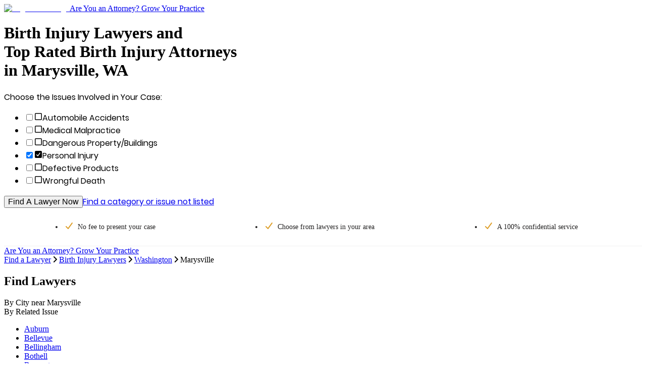

--- FILE ---
content_type: application/javascript; charset=UTF-8
request_url: https://www.legalmatch.com/directory-pages/_next/static/chunks/63fcc10d2f67169b.js
body_size: 19509
content:
(globalThis.TURBOPACK||(globalThis.TURBOPACK=[])).push(["object"==typeof document?document.currentScript:void 0,33525,(c,a,t)=>{"use strict";Object.defineProperty(t,"__esModule",{value:!0}),Object.defineProperty(t,"warnOnce",{enumerable:!0,get:function(){return e}});let e=c=>{}},69781,c=>{c.v([{name:"Abuse (Child, Domestic, Sexual)",dataAi:"115",dataValue:"122",dataType:"Sup_Cat"},{name:"Agencies & Administration",dataAi:"115",dataValue:"101",dataType:"Sup_Cat"},{name:"Automobile (DUI, Crimes, Speeding)",dataAi:"115",dataValue:"45",dataType:"Sup_Cat"},{name:"Automobiles (Accidents, Insurance)",dataAi:"115",dataValue:"82",dataType:"Sup_Cat"},{name:"Banking (Business, Consumer, Mortgage)",dataAi:"115",dataValue:"57",dataType:"Sup_Cat"},{name:"Bankruptcy (Business, Consumer)",dataAi:"115",dataValue:"58",dataType:"Sup_Cat"},{name:"Bars & Restaurants",dataAi:"115",dataValue:"37",dataType:"Sup_Cat"},{name:"Business Formation & Dissolution",dataAi:"115",dataValue:"103",dataType:"Sup_Cat"},{name:"Children (Adoption, Custody, Support)",dataAi:"115",dataValue:"53",dataType:"Sup_Cat"},{name:"Class Actions (Bad Drugs, Products)",dataAi:"115",dataValue:"121",dataType:"Sup_Cat"},{name:"Commercial Law and Contracts",dataAi:"115",dataValue:"38",dataType:"Sup_Cat"},{name:"Commercial Real Estate",dataAi:"115",dataValue:"87",dataType:"Sup_Cat"},{name:"Constitutional Law",dataAi:"115",dataValue:"65",dataType:"Sup_Cat"},{name:"Construction (Disputes, Liens)",dataAi:"115",dataValue:"88",dataType:"Sup_Cat"},{name:"Credit (Collections, Rights)",dataAi:"115",dataValue:"59",dataType:"Sup_Cat"},{name:"Criminal Defense (General/Other)",dataAi:"115",dataValue:"46",dataType:"Sup_Cat"},{name:"Discrimination/Harassment (Age, Sex)",dataAi:"115",dataValue:"75",dataType:"Sup_Cat"},{name:"Divorce",dataAi:"115",dataValue:"55",dataType:"Sup_Cat"},{name:"Eminent Domain or Condemnation",dataAi:"115",dataValue:"92",dataType:"Sup_Cat"},{name:"Employment Contracts",dataAi:"115",dataValue:"76",dataType:"Sup_Cat"},{name:"Entertainment & Media",dataAi:"115",dataValue:"42",dataType:"Sup_Cat"},{name:"Environmental Law/Zoning Regulation",dataAi:"115",dataValue:"89",dataType:"Sup_Cat"},{name:"Family Law (General/Other)",dataAi:"115",dataValue:"54",dataType:"Sup_Cat"},{name:"Faulty/Defective Products/Services (Auto, Drug)",dataAi:"115",dataValue:"85",dataType:"Sup_Cat"},{name:"Financing & Taxes",dataAi:"115",dataValue:"91",dataType:"Sup_Cat"},{name:"Government (General/Other)",dataAi:"115",dataValue:"67",dataType:"Sup_Cat"},{name:"Health Care & Insurance",dataAi:"115",dataValue:"69",dataType:"Sup_Cat"},{name:"House or Condominium",dataAi:"115",dataValue:"93",dataType:"Sup_Cat"},{name:"Husband & Wife",dataAi:"115",dataValue:"55",dataType:"Sup_Cat"},{name:"Injuries (Personal, Workers Comp)",dataAi:"115",dataValue:"77",dataType:"Sup_Cat"},{name:"Injury Accidents (Auto, Wrongful Death)",dataAi:"115",dataValue:"70",dataType:"Sup_Cat"},{name:"Insurance (Auto, Health, Life, Property)",dataAi:"115",dataValue:"41",dataType:"Sup_Cat"},{name:"Intentional Injuries (Assault, Bites)",dataAi:"115",dataValue:"71",dataType:"Sup_Cat"},{name:"Investments (Annuities, Securities, IPOs)",dataAi:"115",dataValue:"61",dataType:"Sup_Cat"},{name:"Juveniles",dataAi:"115",dataValue:"47",dataType:"Sup_Cat"},{name:"Landlord/Tenant",dataAi:"115",dataValue:"94",dataType:"Sup_Cat"},{name:"Malpractice (Medical, Professional)",dataAi:"115",dataValue:"86",dataType:"Sup_Cat"},{name:"Parents (Elder Law/Care, Medicare, SSI)",dataAi:"115",dataValue:"56",dataType:"Sup_Cat"},{name:"Patents, Copyrights, Trademarks, etc.",dataAi:"115",dataValue:"74",dataType:"Sup_Cat"},{name:"Pay and Benefits",dataAi:"115",dataValue:"78",dataType:"Sup_Cat"},{name:"Personal Crimes",dataAi:"115",dataValue:"48",dataType:"Sup_Cat"},{name:"Police, Prosecutors and Government",dataAi:"115",dataValue:"49",dataType:"Sup_Cat"},{name:"Probate & Contested Wills",dataAi:"115",dataValue:"163",dataType:"Sup_Cat"},{name:"Property Crimes",dataAi:"115",dataValue:"50",dataType:"Sup_Cat"},{name:"Real Estate/Property (General/Other)",dataAi:"115",dataValue:"92",dataType:"Sup_Cat"},{name:"Social Security",dataAi:"115",dataValue:"183",dataType:"Sup_Cat"},{name:"Taxes",dataAi:"115",dataValue:"68",dataType:"Sup_Cat"},{name:"Transportation (Air, Rail, Sea, Truck)",dataAi:"115",dataValue:"83",dataType:"Sup_Cat"},{name:"Unfair Competition",dataAi:"115",dataValue:"44",dataType:"Sup_Cat"},{name:"Unions",dataAi:"115",dataValue:"79",dataType:"Sup_Cat"},{name:"Visas, Citizenship, Deportation, etc.",dataAi:"115",dataValue:"73",dataType:"Sup_Cat"},{name:"White Collar Crime",dataAi:"115",dataValue:"51",dataType:"Sup_Cat"},{name:"Workers' Compensation",dataAi:"115",dataValue:"78",dataType:"Sup_Cat"},{name:"Wrongful Termination",dataAi:"115",dataValue:"80",dataType:"Sup_Cat"}])},59827,c=>{"use strict";var a=c.i(43476);c.s(["default",0,()=>(0,a.jsx)(a.Fragment,{children:(0,a.jsx)("div",{className:"flex flex-wrap justify-center",children:(0,a.jsxs)("div",{className:"w-full text-center px-4 py-8",children:[(0,a.jsx)("h1",{className:"text-lg md:text-lg font-bold text-gray-800 mb-4",children:"Something's not right. We're working on it!"}),(0,a.jsx)("div",{className:"mb-6",children:(0,a.jsx)("a",{className:"inline-block bg-[#02397b] hover:bg-[#02397b] text-white font-semibold px-8 py-3 rounded transition-colors",href:"/link.php?ar=/find-lawyers.html&ai=0",children:"I Need A Lawyer Now"})}),(0,a.jsx)("a",{className:"inline-block text-[#337ab7] hover:text-[#23527c] hover:underline font-medium mb-8 transition-colors",href:"/",children:"Back to Home page"}),(0,a.jsx)("p",{className:"text-base text-gray-700 mb-6 mt-8",children:"Learn more about your legal issue. Choose your legal category:"}),(0,a.jsx)("div",{className:"max-w-3xl mx-auto",children:(0,a.jsxs)("div",{className:"grid grid-cols-1 md:grid-cols-2 gap-x-12 gap-y-4 mb-8",children:[(0,a.jsx)("div",{className:"text-left",children:(0,a.jsxs)("ul",{className:"space-y-3",children:[(0,a.jsx)("li",{children:(0,a.jsxs)("a",{className:"flex items-center text-[#337ab7] hover:text-[#23527c] hover:underline transition-colors",href:"/link.php?ar=/home/start.do&supCatIds[]=287&ai=0","data-lm-track-category":"404-Sup_Cat-287","data-value":"287","data-ai":"0","data-aut":"ci_add-category-list",children:[(0,a.jsx)("span",{className:"mr-2 text-gray-400",children:"👥"}),"Family"]})}),(0,a.jsx)("li",{children:(0,a.jsxs)("a",{className:"flex items-center text-[#337ab7] hover:text-[#23527c] hover:underline transition-colors",href:"/link.php?ar=/home/start.do&supCatIds[]=293&ai=0","data-lm-track-category":"404-Sup_Cat-293","data-value":"293","data-ai":"0","data-aut":"ci_add-category-list",children:[(0,a.jsx)("span",{className:"mr-2 text-gray-400",children:"💼"}),"Employment"]})}),(0,a.jsx)("li",{children:(0,a.jsxs)("a",{className:"flex items-center text-[#337ab7] hover:text-[#23527c] hover:underline transition-colors",href:"/link.php?ar=/home/start.do&supCatIds[]=286&ai=0","data-lm-track-category":"404-Sup_Cat-286","data-value":"286","data-ai":"0","data-aut":"ci_add-category-list",children:[(0,a.jsx)("span",{className:"mr-2 text-gray-400",children:"⚖️"}),"Criminal Defense"]})}),(0,a.jsx)("li",{children:(0,a.jsxs)("a",{className:"flex items-center text-[#337ab7] hover:text-[#23527c] hover:underline transition-colors",href:"/link.php?ar=/home/start.do&supCatIds[]=295&ai=0","data-lm-track-category":"404-Sup_Cat-295","data-value":"295","data-ai":"0","data-aut":"ci_add-category-list",children:[(0,a.jsx)("span",{className:"mr-2 text-gray-400",children:"🏠"}),"Real Estate"]})}),(0,a.jsx)("li",{children:(0,a.jsxs)("a",{className:"flex items-center text-[#337ab7] hover:text-[#23527c] hover:underline transition-colors",href:"/link.php?ar=/home/start.do&supCatIds[]=285&ai=0","data-lm-track-category":"404-Sup_Cat-285","data-value":"285","data-ai":"0","data-aut":"ci_add-category-list",children:[(0,a.jsx)("span",{className:"mr-2 text-gray-400",children:"🏢"}),"Business"]})}),(0,a.jsx)("li",{children:(0,a.jsxs)("a",{className:"flex items-center text-[#337ab7] hover:text-[#23527c] hover:underline transition-colors",href:"/link.php?ar=/home/start.do&supCatIds[]=290&ai=0","data-lm-track-category":"404-Sup_Cat-290","data-value":"290","data-ai":"0","data-aut":"ci_add-category-list",children:[(0,a.jsx)("span",{className:"mr-2 text-gray-400",children:"🌍"}),"Immigration"]})})]})}),(0,a.jsx)("div",{className:"text-left",children:(0,a.jsxs)("ul",{className:"space-y-3",children:[(0,a.jsx)("li",{children:(0,a.jsxs)("a",{className:"flex items-center text-[#337ab7] hover:text-[#23527c] hover:underline transition-colors",href:"/link.php?ar=/home/start.do&supCatIds[]=291&ai=0","data-lm-track-category":"404-Sup_Cat-291","data-value":"291","data-ai":"0","data-aut":"ci_add-category-list",children:[(0,a.jsx)("span",{className:"mr-2 text-gray-400",children:"🤕"}),"Personal Injury"]})}),(0,a.jsx)("li",{children:(0,a.jsxs)("a",{className:"flex items-center text-[#337ab7] hover:text-[#23527c] hover:underline transition-colors",href:"/link.php?ar=/home/start.do&supCatIds[]=64&ai=0","data-lm-track-category":"404-Sup_Cat-64","data-value":"64","data-ai":"0","data-aut":"ci_add-category-list",children:[(0,a.jsx)("span",{className:"mr-2 text-gray-400",children:"📄"}),"Wills, Trusts & Estates"]})}),(0,a.jsx)("li",{children:(0,a.jsxs)("a",{className:"flex items-center text-[#337ab7] hover:text-[#23527c] hover:underline transition-colors",href:"/link.php?ar=/home/start.do&supCatIds[]=288&ai=0","data-lm-track-category":"404-Sup_Cat-288","data-value":"288","data-ai":"0","data-aut":"ci_add-category-list",children:[(0,a.jsx)("span",{className:"mr-2 text-gray-400",children:"💰"}),"Bankruptcy & Finances"]})}),(0,a.jsx)("li",{children:(0,a.jsxs)("a",{className:"flex items-center text-[#337ab7] hover:text-[#23527c] hover:underline transition-colors",href:"/link.php?ar=/home/start.do&supCatIds[]=289&ai=0","data-lm-track-category":"404-Sup_Cat-289","data-value":"289","data-ai":"0","data-aut":"ci_add-category-list",children:[(0,a.jsx)("span",{className:"mr-2 text-gray-400",children:"🏛️"}),"Government"]})}),(0,a.jsx)("li",{children:(0,a.jsxs)("a",{className:"flex items-center text-[#337ab7] hover:text-[#23527c] hover:underline transition-colors",href:"/link.php?ar=/home/start.do&supCatIds[]=294&ai=0","data-lm-track-category":"404-Sup_Cat-294","data-value":"294","data-ai":"0","data-aut":"ci_add-category-list",children:[(0,a.jsx)("span",{className:"mr-2 text-gray-400",children:"🛒"}),"Products & Services"]})}),(0,a.jsx)("li",{children:(0,a.jsxs)("a",{className:"flex items-center text-[#337ab7] hover:text-[#23527c] hover:underline transition-colors",href:"/link.php?ar=/home/start.do&supCatIds[]=292&ai=0","data-lm-track-category":"404-Sup_Cat-292","data-value":"292","data-ai":"0","data-aut":"ci_add-category-list",children:[(0,a.jsx)("span",{className:"mr-2 text-gray-400",children:"💡"}),"Intellectual Property"]})})]})})]})}),(0,a.jsx)("div",{className:"max-w-2xl mx-auto mt-8",children:(0,a.jsxs)("form",{className:"flex gap-0",method:"get",action:"/search.html",children:[(0,a.jsx)("input",{className:"flex-1 px-4 py-3 border border-gray-300 rounded-l focus:outline-none focus:ring-2 focus:ring-blue-500 focus:border-transparent",autoComplete:"on",name:"q",type:"text",placeholder:"Research your legal issue or search the law library"}),(0,a.jsx)("button",{className:"bg-blue-600 hover:bg-blue-700 text-white font-semibold px-8 py-3 rounded-r transition-colors",type:"submit",children:"GO"})]})})]})})})])},65700,c=>{"use strict";var a=c.i(43476),t=c.i(932);function e(c){let e,l,s,r,n=(0,t.c)(9),{breadcrumbs:d}=c;if(!d||0===d.length)return null;if(n[0]!==d){let c,a={"@context":"https://schema.org","@type":"BreadcrumbList",itemListElement:d.map(i)};l="application/ld+json",n[3]===Symbol.for("react.memo_cache_sentinel")?(c=/</g,n[3]=c):c=n[3],e=JSON.stringify(a).replace(c,"\\u003c"),n[0]=d,n[1]=e,n[2]=l}else e=n[1],l=n[2];return n[4]!==e?(s={__html:e},n[4]=e,n[5]=s):s=n[5],n[6]!==l||n[7]!==s?(r=(0,a.jsx)("script",{type:l,dangerouslySetInnerHTML:s}),n[6]=l,n[7]=s,n[8]=r):r=n[8],r}function i(c,a){return{"@type":"ListItem",position:a+1,item:{"@id":c.link,name:c.name}}}c.s(["default",()=>e])},1082,c=>{c.v("/directory-pages/_next/static/media/category-pages-add-listing-bg.de664fb9.png")},32897,c=>{c.v(JSON.parse('[{"id":287,"title":"Family","subtitle":"Lawyers","description":"Child Custody, Adoptions, Divorce, Child Support","icon":"family.svg","svgContent":"<path fill=\\"#042463\\" d=\\"M48.984,13.667c-0.322-1.769-1.131-3.414-2.338-4.759c-0.002-0.002-0.004-0.004-0.006-0.007 c-0.617-0.698-1.643-1.657-3.012-2.266l-0.031-0.014c-1.322-0.634-2.738-0.955-4.215-0.955c-2.182,0-4.244,0.704-5.969,2.036 c0,0.002-0.009,0.008-0.012,0.01c-1.479,1.156-2.457,2.808-2.578,3.018l0,0c-0.004,0.011-0.01,0.02-0.016,0.028 c-0.777,1.425-1.188,3.038-1.188,4.669c0,0.338,0.018,0.681,0.054,1.019c0.032,0.314,0.222,0.593,0.501,0.74 c0.18,0.092,0.363,0.17,0.555,0.23c0.76,2.328,2.42,4.189,4.531,5.236c-0.904,0.463-1.718,1.073-2.421,1.82 c-0.356,0.381-0.339,0.979,0.041,1.336c0.38,0.357,0.979,0.34,1.337-0.041c0.336-0.359,0.707-0.679,1.104-0.955 c0.571,1.621,2.047,2.809,3.724,2.809h0.143c1.679,0,3.151-1.273,3.688-2.994c1.996,1.25,3.272,3.479,3.272,5.863v9.813 l-8.594,5.575c-0.438,0.285-0.563,0.869-0.279,1.31c0.182,0.276,0.484,0.429,0.795,0.429c0.176,0,0.354-0.05,0.514-0.151 l9.023-5.854c0.269-0.175,0.431-0.474,0.431-0.792V30.49c0-3.348-1.868-6.346-4.82-7.843c2.796-1.395,4.773-4.212,4.966-7.491 c0.269-0.242,0.5-0.525,0.685-0.846C48.984,14.117,49.023,13.888,48.984,13.667z M39.189,25.73h-0.14 c-1.132,0-2.086-1.096-2.086-2.393c0-0.017,0-0.033-0.001-0.049c0.732,0.192,1.498,0.295,2.283,0.295 c0.672,0,1.328-0.076,1.958-0.217C41.131,24.644,40.221,25.73,39.189,25.73z M39.246,21.693c-2.85,0-5.374-1.697-6.48-4.24 c1.311-0.371,2.314-1.484,2.525-2.855c0.564,0.072,1.136,0.108,1.709,0.108c1.921,0,3.773-0.403,5.432-1.174 c0.428,1.468,1.785,2.543,3.389,2.543c0.117,0,0.234-0.006,0.349-0.017C45.503,19.267,42.643,21.693,39.246,21.693z M45.818,14.185 c-0.901,0-1.639-0.734-1.639-1.638v-0.526c0-0.344-0.188-0.66-0.486-0.826c-0.301-0.167-0.67-0.156-0.961,0.024 c-1.662,1.045-3.644,1.596-5.732,1.596c-0.816,0-1.628-0.086-2.411-0.256c-0.28-0.061-0.571,0.008-0.794,0.188 c-0.223,0.181-0.354,0.451-0.354,0.736v0.573c0,0.903-0.733,1.639-1.637,1.639c-0.063,0-0.123-0.003-0.184-0.01 c-0.016-0.002-0.028-0.004-0.043-0.006c-0.021-0.002-0.042-0.006-0.063-0.01c-0.002-0.08-0.004-0.162-0.004-0.242 c0-1.311,0.329-2.608,0.952-3.754c0.002-0.004,0.004-0.01,0.006-0.012c0.009-0.016,0.862-1.495,2.095-2.459 c0.004-0.002,0.008-0.004,0.008-0.004c1.389-1.074,3.051-1.644,4.812-1.644c1.19,0,2.332,0.259,3.397,0.771 c0.018,0.009,0.045,0.021,0.08,0.037c1.051,0.466,1.857,1.222,2.354,1.777c0.006,0.007,0.012,0.013,0.018,0.02 c0.892,0.989,1.515,2.182,1.813,3.467C46.736,13.977,46.291,14.185,45.818,14.185z M31.198,38.361 c2.143-1.262,3.582-3.59,3.582-6.249c0-1.196-0.291-2.325-0.808-3.322c-0.019-0.042-0.039-0.081-0.063-0.118 c-1.228-2.262-3.623-3.803-6.373-3.803s-5.146,1.541-6.372,3.805c-0.023,0.037-0.045,0.074-0.063,0.116 c-0.517,0.995-0.809,2.126-0.809,3.322c0,2.659,1.439,4.985,3.58,6.248c-2.648,1.368-4.327,4.088-4.327,7.097v3.446 c0,0.323,0.164,0.624,0.437,0.799l7.047,4.483c0.154,0.1,0.33,0.147,0.507,0.147c0.176,0,0.353-0.049,0.505-0.146l7.063-4.463 c0.275-0.175,0.442-0.479,0.44-0.806l-0.017-3.468C35.514,42.436,33.838,39.727,31.198,38.361z M27.537,26.759 c1.645,0,3.119,0.744,4.104,1.915c-1.274,0.365-2.672,0.556-4.104,0.556c-1.431,0-2.829-0.19-4.102-0.556 C24.419,27.503,25.893,26.759,27.537,26.759z M22.185,32.112c0-0.613,0.104-1.204,0.294-1.753c1.56,0.5,3.29,0.761,5.059,0.761 c1.769,0,3.5-0.261,5.06-0.761c0.19,0.549,0.295,1.14,0.295,1.753c0,2.952-2.402,5.354-5.354,5.354S22.185,35.064,22.185,32.112z M29.215,39.16c-0.117,0.895-0.9,1.498-1.611,1.498h-0.115c-0.752,0-1.585-0.635-1.694-1.516c0.56,0.14,1.144,0.213,1.744,0.213 C28.115,39.355,28.676,39.287,29.215,39.16z M27.538,52.27l-6.102-3.887v-2.927c0-2.077,1.049-3.976,2.748-5.093 c0.591,1.347,1.982,2.184,3.302,2.184h0.115c1.428,0,2.688-0.929,3.232-2.218c1.723,1.11,2.794,3.024,2.805,5.132l0.014,2.946 L27.538,52.27z M20.752,26.908c0.276-0.443,0.14-1.025-0.303-1.301c-0.288-0.18-0.587-0.342-0.894-0.486 c1.168-0.597,2.201-1.451,3.021-2.521c0.337,0.117,0.7,0.182,1.076,0.182c1.816,0,3.293-1.479,3.293-3.293v-2.35 c0-2.983-1.141-5.812-3.21-7.96c-2.064-2.142-4.837-3.386-7.804-3.503h-0.002c-0.258-0.01-0.498-0.012-0.733-0.007 C12.24,5.741,9.454,6.938,7.347,9.038C5.189,11.191,4,14.068,4,17.14v2.349c0,1.814,1.478,3.293,3.293,3.293 c0.377,0,0.739-0.063,1.077-0.181c0.903,1.178,2.064,2.095,3.38,2.694c-2.915,1.535-4.718,4.501-4.718,7.789v7.733 c0,0.319,0.161,0.619,0.43,0.793l8.572,5.562c0.158,0.103,0.337,0.153,0.514,0.153c0.309,0,0.611-0.151,0.793-0.432 c0.284-0.438,0.159-1.022-0.277-1.307l-8.143-5.283v-7.221c0-2.188,1.02-4.195,2.725-5.489c0.584,1.697,2.086,2.974,3.747,2.974 h0.142c1.803,0,3.242-1.635,3.749-3.458c0.057,0.034,0.112,0.067,0.167,0.101C19.894,27.486,20.477,27.351,20.752,26.908z M9.63,13.706c-0.61,1.038-0.934,2.225-0.934,3.434v2.35c0,0.447-0.211,0.847-0.538,1.104c-0.028,0.021-0.056,0.037-0.08,0.06 c-0.226,0.151-0.495,0.24-0.785,0.24c-0.774,0-1.403-0.629-1.403-1.402v-2.349c0-5.245,4.109-9.454,9.353-9.581 c0.196-0.004,0.397-0.002,0.616,0.006c5.158,0.205,9.198,4.41,9.198,9.575v2.349c0,0.772-0.629,1.402-1.403,1.402 c-0.289,0-0.561-0.088-0.785-0.24c-0.025-0.021-0.051-0.039-0.08-0.06c-0.326-0.257-0.538-0.656-0.538-1.104v-2.35 c0-3.335-2.484-6.218-5.778-6.704c-0.26-0.038-0.522,0.033-0.728,0.196c-0.204,0.163-0.333,0.403-0.354,0.665 c-0.052,0.66-0.172,1.312-0.356,1.943h-4.59C10.108,13.24,9.8,13.417,9.63,13.706z M15.534,28.676h-0.142 c-1.069,0-2.117-1.296-2.117-2.618c0-0.08-0.011-0.161-0.03-0.238c0.717,0.182,1.465,0.276,2.229,0.276 c0.723,0,1.432-0.084,2.113-0.249C17.522,27.222,16.483,28.676,15.534,28.676z M15.474,24.208c-2.203,0-4.234-1.004-5.57-2.716 c0.428-0.556,0.682-1.252,0.682-2.005v-2.35c0-0.696,0.148-1.382,0.433-2.01h4.698c0.396,0,0.75-0.245,0.887-0.617 c0.236-0.639,0.414-1.298,0.533-1.97c1.892,0.689,3.225,2.521,3.225,4.597v2.35c0,0.753,0.256,1.449,0.684,2.005 C19.708,23.206,17.677,24.208,15.474,24.208z\\"/>"},{"id":286,"title":"Criminal","subtitle":"Lawyers","description":"Drug Possession, Theft, Probation, Moving Violations","icon":"criminal.svg","svgContent":"<path fill=\\"#042463\\" d=\\"M17.814,31.989c-1.159,0-2.104-0.941-2.104-2.103c0-1.161,0.945-2.104,2.104-2.104 c1.16,0,2.105,0.945,2.105,2.104C19.919,31.047,18.975,31.989,17.814,31.989L17.814,31.989z M17.814,29.339 c-0.302,0-0.548,0.245-0.548,0.549c0,0.301,0.246,0.546,0.548,0.546c0.302,0,0.548-0.245,0.548-0.546 C18.362,29.584,18.116,29.339,17.814,29.339L17.814,29.339z M26.387,23.419c-1.159,0-2.104-0.944-2.104-2.104 c0-1.16,0.944-2.104,2.104-2.104c1.161,0,2.104,0.944,2.104,2.104C28.491,22.475,27.548,23.419,26.387,23.419L26.387,23.419z M26.387,20.767c-0.302,0-0.547,0.246-0.547,0.548c0,0.301,0.245,0.548,0.547,0.548c0.303,0,0.547-0.247,0.547-0.548 C26.934,21.013,26.689,20.767,26.387,20.767L26.387,20.767z M52.378,18.517c-0.938,6.498-6.532,11.36-13.135,11.36 c-3.114,0-6.489-1.502-8.644-3.088c-0.193,0.071-0.399,0.108-0.61,0.108c-0.091,0-0.185-0.007-0.278-0.021L24.131,26 c-1.748-0.274-3.017-1.757-3.017-3.522v-5.096h-0.545c-0.323,0.942-1.218,1.623-2.268,1.623c-1.052,0-1.945-0.681-2.27-1.623h-2.008 c-0.077,0-0.142,0.063-0.142,0.141v2.008c0.943,0.325,1.623,1.219,1.623,2.271c0,1.05-0.68,1.944-1.623,2.269v0.545h5.094 c1.769,0,3.25,1.269,3.524,3.017l0.876,5.578c0.048,0.306,0.014,0.609-0.088,0.89c1.586,2.153,3.089,5.53,3.089,8.645 c0,6.604-4.863,12.199-11.361,13.134c-0.49,0.489-1.167,0.791-1.91,0.791c-0.746,0-1.422-0.302-1.913-0.792 c-3.022-0.431-5.813-1.895-7.876-4.143c-2.149-2.34-3.385-5.39-3.479-8.59c-0.085-2.877,0.737-5.639,2.375-7.986 c0.007-0.008,0.013-0.018,0.017-0.022c0.256-0.368,0.426-0.791,0.493-1.224l0.984-6.279c0.276-1.748,1.759-3.017,3.525-3.017h5.095 v-0.545c-0.943-0.323-1.623-1.218-1.623-2.269c0-1.052,0.68-1.945,1.623-2.271v-2.008c0-0.937,0.762-1.696,1.696-1.696h2.008 c0.324-0.942,1.218-1.622,2.27-1.622c1.05,0,1.944,0.68,2.268,1.622h0.545v-5.094c0-1.768,1.269-3.249,3.017-3.525l6.279-0.983 c0.434-0.068,0.856-0.239,1.224-0.494c0.008-0.006,0.016-0.012,0.021-0.017c2.351-1.638,5.111-2.46,7.988-2.375 c3.199,0.094,6.25,1.329,8.59,3.479c2.248,2.063,3.711,4.854,4.142,7.877c0.49,0.49,0.792,1.167,0.792,1.913 C53.167,17.35,52.865,18.026,52.378,18.517L52.378,18.517z M15.81,54.143c5.218-1.229,9.012-5.922,9.012-11.399 c0-2.663-1.313-5.646-2.661-7.549c-0.177,0.059-0.364,0.09-0.554,0.09c-0.17,0-0.34-0.024-0.506-0.072 c-0.571-0.146-1.174-0.265-1.78-0.369c2.338,1.843,3.844,4.698,3.844,7.9c0,4.754-3.314,8.744-7.754,9.789 c0.258,0.415,0.406,0.901,0.406,1.426C15.816,54.02,15.813,54.08,15.81,54.143L15.81,54.143z M13.106,55.11 c0.635,0,1.154-0.519,1.154-1.153c0-0.638-0.52-1.154-1.154-1.154c-0.638,0-1.154,0.518-1.154,1.154 C11.952,54.593,12.47,55.11,13.106,55.11L13.106,55.11z M13.106,51.246c4.688,0,8.502-3.814,8.502-8.504 c0-4.688-3.813-8.503-8.502-8.503c-4.69,0-8.504,3.814-8.504,8.503C4.603,47.432,8.416,51.246,13.106,51.246L13.106,51.246z M7.233,26.172c-0.996,0-1.832,0.715-1.986,1.699l-0.986,6.281c-0.104,0.672-0.37,1.324-0.767,1.89l0,0 c-0.004,0.006-0.007,0.013-0.013,0.019c-1.44,2.068-2.161,4.504-2.087,7.036c0.084,2.828,1.174,5.521,3.068,7.584 c1.589,1.73,3.664,2.934,5.939,3.464c-0.005-0.063-0.007-0.125-0.007-0.188c0-0.523,0.148-1.01,0.405-1.426 c-4.438-1.043-7.755-5.035-7.755-9.789c0-5.546,4.512-10.059,10.061-10.059c0.254,0,5.596,0.319,8.39,1.021 c0.011,0.003,0.022,0.008,0.035,0.011c0.097,0.029,0.188,0.002,0.25-0.068c0.05-0.057,0.069-0.12,0.058-0.195l-0.874-5.579 c-0.154-0.984-0.99-1.699-1.985-1.699L7.233,26.172L7.233,26.172z M13.106,20.956c-0.467,0-0.845,0.379-0.845,0.846 c0,0.465,0.378,0.844,0.845,0.844c0.465,0,0.844-0.379,0.844-0.844C13.95,21.335,13.571,20.956,13.106,20.956L13.106,20.956z M18.302,15.76c-0.465,0-0.846,0.38-0.846,0.847c0,0.464,0.381,0.842,0.846,0.842c0.465,0,0.844-0.378,0.844-0.842 C19.146,16.14,18.767,15.76,18.302,15.76L18.302,15.76z M31.695,25.66c1.902,1.349,4.886,2.661,7.548,2.661 c5.479,0,10.17-3.794,11.397-9.013c-0.063,0.004-0.123,0.007-0.186,0.007c-0.521,0-1.008-0.148-1.424-0.405 c-1.045,4.438-5.035,7.754-9.789,7.754c-3.202,0-6.059-1.506-7.901-3.845c0.104,0.606,0.226,1.21,0.37,1.78 c0.047,0.167,0.071,0.336,0.071,0.506C31.783,25.295,31.752,25.482,31.695,25.66L31.695,25.66z M39.243,25.108 c4.688,0,8.503-3.814,8.503-8.502c0-4.69-3.814-8.505-8.503-8.505s-8.504,3.814-8.504,8.505 C30.739,21.294,34.555,25.108,39.243,25.108L39.243,25.108z M47.182,7.962c-2.063-1.896-4.757-2.984-7.582-3.067 c-2.535-0.074-4.971,0.646-7.041,2.086c-0.004,0.006-0.011,0.009-0.017,0.013v0.001c-0.563,0.396-1.217,0.662-1.888,0.766 l-6.281,0.985c-0.986,0.156-1.702,0.992-1.702,1.988v11.743c0,0.996,0.716,1.832,1.702,1.987l5.577,0.876 c0.075,0.01,0.141-0.009,0.192-0.057c0.056-0.05,0.086-0.112,0.086-0.179c0-0.023-0.006-0.048-0.014-0.073 c-0.003-0.013-0.008-0.025-0.012-0.036c-0.7-2.793-1.02-8.135-1.02-8.389c0-5.549,4.512-10.061,10.059-10.061 c4.754,0,8.744,3.315,9.789,7.755c0.416-0.257,0.9-0.406,1.424-0.406c0.064,0,0.127,0.003,0.189,0.008 C50.111,11.627,48.911,9.552,47.182,7.962L47.182,7.962z M50.456,15.451c-0.636,0-1.153,0.518-1.153,1.155 c0,0.635,0.52,1.154,1.153,1.154c0.637,0,1.153-0.521,1.153-1.154C51.609,15.969,51.093,15.451,50.456,15.451L50.456,15.451z\\"/>"},{"id":293,"title":"Employment","subtitle":"Lawyers","description":"Wrongful Termination, Discrimination, Harassment","icon":"employment.svg","svgContent":"<g><g><g><path fill=\\"#042463\\" d=\\"M36.059,46.535c-0.527,0-0.957,0.428-0.957,0.955s0.43,0.956,0.957,0.956 c0.526,0,0.955-0.429,0.955-0.956S36.585,46.535,36.059,46.535z\\"></path></g></g><g><g><path fill=\\"#042463\\" d=\\"M16.942,46.535c-0.527,0-0.956,0.428-0.956,0.955s0.429,0.956,0.956,0.956s0.956-0.429,0.956-0.956 S17.47,46.535,16.942,46.535z\\"></path></g></g><g><g><path fill=\\"#042463\\" d=\\"M44.816,41.585c-1.075-1.665-2.555-2.988-4.286-3.843c-0.146-0.137-0.335-0.228-0.544-0.25 c-1.252-0.532-2.571-0.803-3.93-0.803h-2.867v-2.521c1.66-1.425,2.853-3.31,3.432-5.411h0.393c2.108,0,3.823-1.716,3.823-3.823 c0-0.999-0.386-1.91-1.017-2.592c0.062-0.051,0.119-0.104,0.176-0.16c0.542-0.541,0.841-1.262,0.841-2.027 c0-1.259-0.815-2.329-1.944-2.714c-0.338-4.395-3.423-8.151-7.67-9.328c-0.25-1.314-1.336-2.581-2.812-2.581h-3.822 c-1.476,0-2.561,1.267-2.812,2.581c-4.247,1.177-7.331,4.933-7.67,9.326c-0.411,0.14-0.788,0.372-1.104,0.689 c-0.542,0.541-0.841,1.261-0.841,2.026c0,0.877,0.396,1.661,1.017,2.188c-0.631,0.682-1.017,1.593-1.017,2.592 c0,2.107,1.715,3.823,3.823,3.823h0.39c0.483,1.754,1.398,3.364,2.676,4.695c0.24,0.251,0.494,0.488,0.758,0.714v2.522h-2.867 c-1.357,0-2.678,0.271-3.93,0.803c-0.209,0.022-0.396,0.113-0.543,0.25c-1.732,0.854-3.211,2.178-4.286,3.843 c-1.148,1.776-1.755,3.819-1.755,5.905v6.021c0,0.528,0.428,0.956,0.956,0.956h38.23c0.528,0,0.956-0.428,0.956-0.956V47.49 C46.57,45.404,45.965,43.361,44.816,41.585z M12.163,52.557H8.34V47.49c0-2.906,1.49-5.692,3.823-7.348V52.557z M37.014,26.846 h-0.043c0.027-0.316,0.043-0.637,0.043-0.956v-2.867c1.055,0,1.911,0.857,1.911,1.912C38.925,25.988,38.066,26.846,37.014,26.846 z M21.721,10.133v4.288c0,0.528,0.428,0.956,0.956,0.956c0.528,0,0.956-0.428,0.956-0.956V8.883c0-0.002,0-0.005,0-0.008V8.687 c0-0.593,0.5-1.243,0.956-1.243h3.822c0.456,0,0.956,0.649,0.956,1.243v0.188c0,0.003,0,0.006,0,0.008v5.538 c0,0.528,0.428,0.956,0.956,0.956s0.956-0.428,0.956-0.956v-4.288c3.086,1.093,5.313,3.886,5.681,7.155H16.04 C16.406,14.019,18.635,11.226,21.721,10.133z M15.986,26.846c-1.054,0-1.911-0.856-1.911-1.911c0-1.055,0.857-1.912,1.911-1.912 v2.867c0,0.319,0.016,0.64,0.043,0.956H15.986z M15.986,21.111H15.03c-0.526,0-0.955-0.431-0.955-0.956 c0-0.255,0.099-0.495,0.279-0.675c0.182-0.182,0.421-0.281,0.676-0.281H37.97c0.526,0,0.955,0.43,0.955,0.956 c0,0.255-0.099,0.495-0.278,0.676c-0.181,0.181-0.422,0.28-0.676,0.28h-0.957h-0.955H16.942H15.986z M18.071,27.629 c-0.002-0.011-0.004-0.022-0.006-0.032c-0.11-0.561-0.167-1.135-0.167-1.707v-2.867h17.204v2.867 c0,0.572-0.058,1.146-0.168,1.706c-0.002,0.011-0.004,0.022-0.006,0.032c-0.427,2.132-1.609,4.04-3.33,5.375 c-1.496,1.162-3.259,1.775-5.099,1.775s-3.603-0.613-5.099-1.775c-0.343-0.266-0.669-0.56-0.97-0.873 C19.226,30.874,18.41,29.318,18.071,27.629z M25.544,52.557h-7.646v-2.197c0-0.529-0.428-0.956-0.956-0.956 s-0.956,0.427-0.956,0.956v2.197h-1.911V39.125c0.62-0.232,1.259-0.39,1.911-0.466v5.964c0,0.527,0.428,0.956,0.956,0.956 s0.956-0.429,0.956-0.956v-6.021h2.458l5.188,5.448V52.557z M21.721,37.264v-1.778c1.476,0.792,3.101,1.206,4.779,1.206 c1.68,0,3.305-0.414,4.779-1.206v1.778L26.5,42.281L21.721,37.264z M38.925,52.557h-1.911v-2.197 c0-0.529-0.428-0.956-0.955-0.956c-0.528,0-0.957,0.427-0.957,0.956v2.197h-7.646V44.05l5.188-5.448h2.457v6.021 c0,0.527,0.428,0.956,0.955,0.956c0.528,0,0.957-0.429,0.957-0.956v-5.964c0.651,0.076,1.291,0.231,1.91,0.466L38.925,52.557 L38.925,52.557z M44.66,52.557h-3.823V40.143c2.333,1.655,3.823,4.441,3.823,7.349V52.557z\\"></path></g></g></g>"},{"id":295,"title":"Real Estate","subtitle":"Lawyers","description":"Property Disputes, Landlord, Eviction, Deeds","icon":"real-estate.svg","svgContent":"<g><path fill=\\"#042463\\" d=\\"M5.543,26.73c-0.323,0-0.642-0.149-0.847-0.432C4.36,25.83,4.468,25.18,4.934,24.843L26.05,9.67 c0.365-0.265,0.857-0.263,1.222,0.004l20.801,15.175c0.465,0.338,0.566,0.99,0.227,1.454c-0.338,0.464-0.988,0.567-1.454,0.229 L26.653,11.8L6.149,26.535C5.966,26.667,5.754,26.73,5.543,26.73z\\"></path><path fill=\\"#042463\\" d=\\"M31.488,49.209c-0.576,0-1.043-0.466-1.043-1.04v-12.91c-0.43-0.605-1.858-2.31-4.386-2.31 c-2.523,0-3.955,1.697-4.389,2.312v12.908c0,0.574-0.465,1.04-1.041,1.04c-0.575,0-1.041-0.466-1.041-1.04V34.952 c0-0.183,0.048-0.361,0.137-0.519c0.084-0.146,2.09-3.565,6.334-3.565c4.243,0,6.25,3.421,6.333,3.565 c0.088,0.156,0.137,0.336,0.137,0.519V48.17C32.529,48.744,32.063,49.209,31.488,49.209z\\"></path><path fill=\\"#042463\\" d=\\"M13.269,20.072c-0.574,0-1.04-0.466-1.04-1.042v-8.516c0-0.576,0.466-1.042,1.04-1.042h4.736 c0.576,0,1.042,0.466,1.042,1.042v5.527c0,0.574-0.466,1.04-1.042,1.04c-0.575,0-1.041-0.466-1.041-1.04v-4.485h-2.653v7.474 C14.311,19.606,13.845,20.072,13.269,20.072z\\"></path><path fill=\\"#042463\\" d=\\"M41.063,50.527H11.938c-2.533,0-4.593-2.062-4.593-4.596V23.645c0-0.574,0.466-1.042,1.04-1.042 c0.576,0,1.042,0.468,1.042,1.042v22.287c0,1.387,1.126,2.512,2.511,2.512h29.123c1.385,0,2.512-1.125,2.512-2.512V23.614 c0-0.574,0.466-1.04,1.039-1.04c0.576,0,1.043,0.466,1.043,1.04v22.317C45.654,48.466,43.594,50.527,41.063,50.527z\\"></path></g>"},{"id":291,"title":"Personal Injury","subtitle":"Lawyers","description":"Car Accident, Dangerous Property, Malpractice","icon":"personal-injury.svg","svgContent":"<g><path fill=\\"#042463\\" d=\\"M26.542,27.989c-5.529,0-10.027-4.497-10.027-10.026v-2.144c0-5.528,4.498-10.027,10.027-10.027 c5.528,0,10.026,4.499,10.026,10.027v2.144C36.568,23.492,32.07,27.989,26.542,27.989z M26.542,7.624 c-4.52,0-8.194,3.677-8.194,8.195v2.144c0,4.52,3.675,8.194,8.194,8.194c4.519,0,8.196-3.675,8.196-8.194v-2.144 C34.738,11.301,31.061,7.624,26.542,7.624z\\"></path><path fill=\\"#042463\\" d=\\"M45.68,54.208H7.28V37.52c0.005-0.084,0.116-2.096,1.136-4.256c1.384-2.937,3.767-4.744,6.891-5.229 l0.069-0.01h4.805v-3.131h1.832v4.962h-6.492c-5.861,0.959-6.378,7.247-6.409,7.739v14.782h34.736V37.014 c-0.205-1.537-0.9-2.582-0.908-2.594l-0.041-0.068c-3.305-5.848-10.563-4.526-10.635-4.513l-1.09,0.209v-5.155h1.833v3.016 c0.872-0.066,2.191-0.084,3.67,0.177c3.464,0.608,6.159,2.453,7.8,5.337c0.16,0.246,0.963,1.556,1.195,3.42l0.008,0.113V54.208z\\"></path><rect x=\\"27.814\\" y=\\"27.706\\" transform=\\"matrix(-0.952 -0.306 0.306 -0.952 43.6302 88.2271)\\" fill=\\"#042463\\" width=\\"1.832\\" height=\\"25.977\\"></rect><rect x=\\"38.197\\" y=\\"29.702\\" fill=\\"#042463\\" width=\\"1.834\\" height=\\"23.817\\"></rect><path fill=\\"#042463\\" d=\\"M45.676,54.096l-28.797-0.043c-1.696-0.104-4.904-1.357-4.904-5.341c0-4.094,4.607-5.362,4.803-5.415 l0.114-0.029h0.119l28.71-0.054L45.676,54.096z M16.97,52.223l26.881,0.037l0.03-7.212L17.145,45.1 c-0.582,0.18-3.338,1.166-3.338,3.612C13.807,51.875,16.656,52.197,16.97,52.223z\\"></path><rect x=\\"17.335\\" y=\\"44.017\\" transform=\\"matrix(-0.9593 -0.2825 0.2825 -0.9593 22.0071 100.5221)\\" fill=\\"#042463\\" width=\\"1.832\\" height=\\"9.314\\"></rect><rect x=\\"17.543\\" y=\\"47.716\\" transform=\\"matrix(-0.1366 -0.9906 0.9906 -0.1366 -23.1576 77.0824)\\" fill=\\"#042463\\" width=\\"8.939\\" height=\\"1.833\\"></rect></g>"},{"id":64,"title":"Wills, Trusts & Estates","subtitle":"Lawyers","description":"Probate, Power of Attorney, Living Trusts","icon":"wills-and-trusts.svg","svgContent":"<g><rect x=\\"14.419\\" y=\\"7.698\\" fill=\\"#042463\\" width=\\"13.009\\" height=\\"1.859\\"></rect><rect x=\\"14.419\\" y=\\"13.274\\" fill=\\"#042463\\" width=\\"13.009\\" height=\\"1.858\\"></rect><rect x=\\"14.419\\" y=\\"30\\" fill=\\"#042463\\" width=\\"24.16\\" height=\\"1.857\\"></rect><path fill=\\"#042463\\" d=\\"M33.005,0.264H12.567c-2.057,0-3.723,1.67-3.723,3.731v42.716c0,2.063,1.655,3.73,3.714,3.73h14.87v9.293 l4.647-4.646l4.646,4.646v-9.293h3.721c2.053,0,3.715-1.67,3.715-3.697v-33.47L33.005,0.264z M33.005,3.052l8.735,10.222h-6.885 c-1.014,0-1.852-0.84-1.852-1.875L33.005,3.052L33.005,3.052z M34.863,55.275l-2.787-2.787l-2.788,2.787v-7.316 c0.845,0.4,1.789,0.627,2.788,0.627c0.997,0,1.941-0.227,2.787-0.627V55.275z M32.076,46.727c-2.568,0-4.646-2.08-4.646-4.646 c0-2.564,2.078-4.646,4.646-4.646s4.646,2.08,4.646,4.646C36.721,44.646,34.645,46.727,32.076,46.727z M42.296,46.74 c0,1.018-0.832,1.846-1.856,1.846h-3.719v-1.953c1.149-1.172,1.858-2.779,1.858-4.553c0-3.594-2.91-6.504-6.504-6.504 c-3.595,0-6.505,2.91-6.505,6.504c0,1.771,0.71,3.381,1.857,4.553v1.953H12.562c-1.014,0-1.859-0.828-1.859-1.854V3.972 c0-1.003,0.828-1.85,1.852-1.85h18.591v9.282c0,2.079,1.662,3.728,3.715,3.728h7.437V46.74H42.296z\\"></path><rect x=\\"14.419\\" y=\\"24.424\\" fill=\\"#042463\\" width=\\"24.16\\" height=\\"1.859\\"></rect><rect x=\\"14.419\\" y=\\"18.849\\" fill=\\"#042463\\" width=\\"24.16\\" height=\\"1.859\\"></rect></g>"},{"id":290,"title":"Immigration","subtitle":"Lawyers","description":"Visas, Green Cards, Work Permits, Citizenship, Deportation","icon":"immigration-lawyers.svg","svgContent":"<g><path fill=\\"#042463\\" d=\\"M41.445,10.655H15.425c-0.935,0-1.69,0.756-1.69,1.689v35.313c0,0.933,0.756,1.689,1.69,1.689h26.021 c0.936,0,1.691-0.758,1.691-1.689V12.344C43.139,11.411,42.381,10.655,41.445,10.655z M41.445,47.656H15.425V12.344h26.021V47.656z \\"></path><path fill=\\"#042463\\" d=\\"M20.853,33.369v0.002c1.958,2.091,4.724,3.289,7.583,3.289c0.004,0,0.008,0,0.01,0c0.003,0,0.005,0,0.005,0 c0.002,0,0.003,0,0.005,0c2.854-0.006,5.609-1.204,7.564-3.289c1.812-1.934,2.809-4.456,2.809-7.103 c0-2.646-0.997-5.169-2.809-7.102c-1.959-2.09-4.724-3.289-7.584-3.289c-2.858,0-5.625,1.199-7.583,3.289c0,0.002,0,0.002,0,0.002 c-1.812,1.931-2.807,4.452-2.807,7.1C18.046,28.917,19.041,31.439,20.853,33.369z M26.445,21.238 c0.028-0.111,0.059-0.215,0.089-0.318c0.015-0.053,0.028-0.105,0.043-0.156c0.038-0.122,0.075-0.236,0.113-0.35 c0.009-0.026,0.017-0.055,0.025-0.082c0.048-0.138,0.097-0.271,0.146-0.396c0.011-0.025,0.021-0.048,0.03-0.073 c0.039-0.097,0.077-0.19,0.117-0.28c0.018-0.037,0.036-0.076,0.055-0.113c0.031-0.068,0.065-0.138,0.098-0.202 c0.021-0.039,0.041-0.075,0.061-0.114c0.03-0.056,0.062-0.111,0.092-0.164c0.021-0.035,0.041-0.071,0.063-0.105 c0.026-0.048,0.056-0.095,0.087-0.138c0.021-0.032,0.042-0.063,0.064-0.095c0.025-0.039,0.057-0.077,0.082-0.114 c0.022-0.027,0.045-0.054,0.064-0.081c0.027-0.034,0.055-0.066,0.083-0.097c0.021-0.022,0.041-0.045,0.063-0.064 c0.023-0.029,0.052-0.055,0.078-0.079c0.021-0.018,0.039-0.035,0.06-0.052c0.026-0.022,0.052-0.041,0.077-0.06 c0.021-0.014,0.037-0.028,0.056-0.039c0.025-0.018,0.05-0.032,0.075-0.045c0.018-0.009,0.032-0.02,0.049-0.024 c0.028-0.013,0.053-0.022,0.078-0.029c0.014-0.005,0.025-0.011,0.037-0.012c0.036-0.01,0.072-0.016,0.105-0.016 s0.067,0.006,0.104,0.016c0.012,0.001,0.027,0.008,0.039,0.012c0.025,0.007,0.051,0.017,0.076,0.029 c0.017,0.007,0.033,0.016,0.05,0.024c0.024,0.015,0.05,0.027,0.075,0.043c0.019,0.013,0.035,0.027,0.056,0.041 c0.024,0.019,0.05,0.037,0.075,0.06c0.021,0.017,0.041,0.035,0.063,0.054c0.024,0.022,0.051,0.048,0.077,0.075 c0.021,0.021,0.044,0.046,0.063,0.069c0.025,0.029,0.054,0.06,0.08,0.092c0.022,0.027,0.045,0.056,0.065,0.085 c0.027,0.035,0.056,0.071,0.083,0.11c0.021,0.032,0.045,0.064,0.067,0.099c0.026,0.043,0.055,0.086,0.082,0.133 c0.022,0.035,0.047,0.073,0.067,0.111c0.029,0.05,0.058,0.104,0.086,0.155c0.022,0.042,0.043,0.081,0.065,0.124 c0.03,0.059,0.06,0.123,0.09,0.188c0.019,0.041,0.04,0.082,0.062,0.128c0.035,0.078,0.07,0.166,0.105,0.253 c0.012,0.033,0.027,0.064,0.04,0.1c0.05,0.124,0.097,0.253,0.144,0.391c0.014,0.034,0.023,0.075,0.037,0.111 c0.035,0.104,0.068,0.21,0.104,0.32c0.016,0.056,0.031,0.115,0.048,0.17c0.029,0.101,0.058,0.199,0.085,0.306 c0.016,0.064,0.032,0.134,0.049,0.2c0.02,0.075,0.036,0.149,0.055,0.228c-0.207,0.051-0.418,0.097-0.629,0.131 c-0.041,0.007-0.082,0.014-0.123,0.019c-0.186,0.029-0.371,0.053-0.555,0.069c-0.039,0.004-0.082,0.009-0.121,0.011 c-0.443,0.033-0.889,0.033-1.33,0c-0.041-0.002-0.08-0.007-0.119-0.011c-0.188-0.017-0.373-0.04-0.56-0.069 c-0.039-0.007-0.079-0.012-0.119-0.017c-0.213-0.036-0.423-0.082-0.633-0.133c0.019-0.079,0.037-0.158,0.057-0.234 C26.414,21.366,26.429,21.299,26.445,21.238z M30.502,31.361c-0.025,0.111-0.057,0.218-0.083,0.324 c-0.015,0.057-0.026,0.115-0.044,0.168c-0.043,0.158-0.09,0.313-0.137,0.457c-0.004,0.015-0.008,0.025-0.012,0.041 c-0.043,0.133-0.086,0.258-0.131,0.379c-0.018,0.045-0.033,0.086-0.051,0.131c-0.031,0.087-0.064,0.172-0.098,0.252 c-0.021,0.049-0.04,0.091-0.061,0.138c-0.031,0.069-0.063,0.14-0.095,0.208c-0.021,0.043-0.04,0.085-0.063,0.129 c-0.028,0.063-0.061,0.121-0.09,0.18c-0.021,0.041-0.046,0.078-0.065,0.118c-0.031,0.052-0.06,0.104-0.091,0.152 c-0.022,0.037-0.047,0.071-0.065,0.104c-0.03,0.047-0.062,0.09-0.09,0.133c-0.022,0.031-0.045,0.062-0.065,0.091 c-0.029,0.038-0.06,0.073-0.088,0.11c-0.021,0.024-0.044,0.051-0.066,0.075c-0.029,0.032-0.056,0.063-0.084,0.091 c-0.021,0.021-0.043,0.041-0.063,0.062c-0.028,0.024-0.058,0.049-0.085,0.069c-0.02,0.017-0.039,0.033-0.059,0.047 c-0.029,0.021-0.057,0.035-0.084,0.052c-0.018,0.012-0.035,0.022-0.053,0.032c-0.031,0.015-0.06,0.022-0.089,0.033 c-0.013,0.004-0.024,0.013-0.04,0.018c-0.041,0.011-0.08,0.016-0.117,0.016c-0.039,0-0.078-0.005-0.119-0.016 c-0.016-0.005-0.028-0.014-0.041-0.018c-0.028-0.011-0.059-0.02-0.088-0.033c-0.018-0.01-0.035-0.021-0.053-0.032 c-0.029-0.017-0.056-0.03-0.084-0.052c-0.02-0.014-0.039-0.03-0.061-0.047c-0.025-0.021-0.055-0.043-0.082-0.069 c-0.021-0.021-0.043-0.041-0.064-0.063c-0.027-0.026-0.056-0.057-0.083-0.089c-0.022-0.024-0.046-0.051-0.065-0.077 c-0.029-0.035-0.059-0.07-0.088-0.107c-0.022-0.03-0.045-0.061-0.067-0.094c-0.029-0.041-0.058-0.082-0.086-0.127 c-0.022-0.035-0.048-0.071-0.07-0.108c-0.028-0.049-0.059-0.097-0.086-0.149c-0.022-0.041-0.047-0.08-0.069-0.123 c-0.027-0.057-0.058-0.115-0.086-0.174c-0.023-0.046-0.047-0.088-0.067-0.135c-0.029-0.064-0.06-0.132-0.091-0.2 c-0.021-0.049-0.04-0.095-0.063-0.146c-0.031-0.077-0.063-0.159-0.094-0.241c-0.017-0.048-0.035-0.093-0.054-0.14 c-0.044-0.121-0.087-0.25-0.131-0.381c-0.005-0.016-0.009-0.024-0.012-0.039c-0.046-0.145-0.092-0.299-0.136-0.457 c-0.014-0.047-0.025-0.098-0.038-0.145c-0.03-0.115-0.061-0.23-0.09-0.354c-0.015-0.063-0.028-0.129-0.042-0.192 c-0.021-0.09-0.042-0.179-0.061-0.272c0.221-0.056,0.442-0.102,0.667-0.142c0.047-0.009,0.093-0.015,0.142-0.022 c0.183-0.028,0.367-0.053,0.553-0.067c0.043-0.007,0.087-0.011,0.132-0.015c0.45-0.035,0.905-0.035,1.354,0 c0.045,0.004,0.089,0.008,0.131,0.015c0.186,0.016,0.371,0.039,0.553,0.067c0.049,0.008,0.096,0.015,0.145,0.022 c0.226,0.04,0.447,0.086,0.666,0.142c-0.017,0.084-0.035,0.168-0.054,0.248C30.536,31.213,30.521,31.289,30.502,31.361z M26.866,23.49c0.192,0.029,0.385,0.053,0.577,0.071c0.084,0.007,0.166,0.016,0.25,0.022c0.218,0.014,0.438,0.025,0.658,0.026 c0.027,0,0.057,0.004,0.084,0.004c0.025,0,0.053-0.004,0.08-0.004c0.221-0.001,0.441-0.013,0.659-0.026 c0.085-0.007,0.171-0.016,0.252-0.022c0.191-0.019,0.382-0.042,0.57-0.071c0.063-0.011,0.122-0.017,0.185-0.027 c0.217-0.037,0.436-0.08,0.649-0.13c0.017,0.116,0.028,0.237,0.042,0.356c0.021,0.178,0.043,0.353,0.061,0.531 c0.014,0.134,0.021,0.268,0.029,0.4c0.014,0.181,0.029,0.36,0.039,0.545c0.002,0.016,0.002,0.029,0.002,0.046h-5.137 c0-0.019,0-0.034,0.002-0.051c0.008-0.173,0.022-0.342,0.035-0.513c0.01-0.143,0.02-0.285,0.03-0.428 c0.018-0.172,0.04-0.342,0.059-0.512c0.017-0.125,0.027-0.253,0.046-0.376c0.214,0.05,0.432,0.093,0.651,0.13 C26.749,23.473,26.809,23.479,26.866,23.49z M30.139,29.069c-0.262-0.043-0.523-0.075-0.789-0.1 c-0.026-0.002-0.055-0.005-0.08-0.007c-0.276-0.022-0.556-0.039-0.834-0.039c-0.277,0-0.558,0.017-0.834,0.039 c-0.025,0.002-0.054,0.005-0.08,0.007c-0.266,0.024-0.526,0.057-0.789,0.1c-0.013,0.002-0.026,0.004-0.04,0.006 c-0.235,0.041-0.467,0.086-0.7,0.141c-0.007-0.051-0.008-0.105-0.015-0.159c-0.031-0.282-0.059-0.567-0.08-0.859 c-0.009-0.119-0.014-0.239-0.021-0.358c-0.015-0.244-0.024-0.487-0.031-0.735c-0.001-0.067-0.003-0.134-0.003-0.202h5.187 c0,0.068-0.002,0.135-0.004,0.201c-0.006,0.249-0.017,0.494-0.029,0.736c-0.008,0.117-0.014,0.236-0.021,0.354 c-0.021,0.298-0.049,0.593-0.082,0.885c-0.006,0.047-0.009,0.094-0.013,0.138c-0.231-0.055-0.468-0.102-0.702-0.141 C30.165,29.073,30.15,29.071,30.139,29.069z M24.148,26.901c0,0.064,0.007,0.128,0.008,0.192c0.008,0.368,0.024,0.731,0.048,1.095 c0.007,0.073,0.009,0.146,0.014,0.222c0.032,0.421,0.076,0.835,0.129,1.244c0.004,0.035,0.006,0.071,0.011,0.106 c-0.034,0.014-0.067,0.032-0.101,0.048c-0.19,0.083-0.377,0.171-0.561,0.268c-0.067,0.034-0.134,0.07-0.2,0.105 c-0.175,0.096-0.347,0.194-0.515,0.298c-0.049,0.03-0.101,0.061-0.149,0.091c-0.211,0.137-0.419,0.279-0.62,0.431 c-0.043,0.033-0.086,0.067-0.128,0.101c-0.159,0.123-0.315,0.252-0.468,0.383c-0.028,0.025-0.06,0.047-0.088,0.074 c-1.034-1.346-1.648-2.958-1.77-4.657L24.148,26.901L24.148,26.901z M22.685,32.795c0.022-0.021,0.047-0.043,0.072-0.064 c0.089-0.074,0.179-0.149,0.271-0.222c0.057-0.046,0.112-0.092,0.17-0.136c0.099-0.074,0.202-0.146,0.306-0.216 c0.052-0.035,0.102-0.074,0.156-0.109c0.139-0.091,0.28-0.179,0.425-0.264c0.019-0.009,0.035-0.021,0.053-0.032 c0.163-0.094,0.329-0.179,0.499-0.262c0.008-0.004,0.016-0.008,0.023-0.01c0.01,0.039,0.021,0.074,0.029,0.115 c0.051,0.219,0.104,0.432,0.159,0.639c0.016,0.054,0.029,0.107,0.043,0.162c0.072,0.252,0.147,0.488,0.226,0.721 c0.02,0.056,0.04,0.104,0.059,0.158c0.063,0.178,0.13,0.348,0.198,0.511c0.026,0.063,0.054,0.127,0.081,0.188 c0.075,0.172,0.154,0.338,0.236,0.493c0.012,0.023,0.023,0.052,0.035,0.074C24.61,34.18,23.579,33.591,22.685,32.795z M31.182,34.463c0.082-0.154,0.159-0.314,0.233-0.484c0.028-0.063,0.056-0.127,0.082-0.191c0.067-0.163,0.133-0.331,0.196-0.506 c0.02-0.055,0.039-0.107,0.061-0.165c0.079-0.229,0.152-0.466,0.225-0.714c0.018-0.062,0.033-0.123,0.049-0.184 c0.055-0.199,0.104-0.402,0.152-0.609c0.01-0.045,0.021-0.084,0.032-0.129c0.009,0.004,0.017,0.008,0.024,0.011 c0.168,0.083,0.334,0.17,0.496,0.262c0.021,0.015,0.041,0.024,0.062,0.037c0.142,0.083,0.281,0.17,0.42,0.259 c0.054,0.035,0.104,0.074,0.159,0.111c0.102,0.068,0.202,0.14,0.3,0.214c0.06,0.044,0.116,0.092,0.175,0.138 c0.09,0.071,0.18,0.146,0.266,0.219c0.025,0.021,0.051,0.045,0.076,0.065c-0.898,0.796-1.931,1.386-3.047,1.748 C31.156,34.52,31.168,34.488,31.182,34.463z M35.343,31.557c-0.028-0.027-0.061-0.048-0.091-0.074 c-0.15-0.131-0.307-0.258-0.462-0.381c-0.045-0.033-0.089-0.067-0.133-0.102c-0.2-0.15-0.406-0.294-0.618-0.43 c-0.051-0.032-0.102-0.063-0.152-0.092c-0.169-0.104-0.337-0.202-0.51-0.296c-0.066-0.037-0.136-0.073-0.204-0.108 c-0.182-0.094-0.364-0.182-0.552-0.264c-0.036-0.017-0.071-0.037-0.105-0.051c0.004-0.035,0.006-0.073,0.01-0.108 c0.053-0.409,0.097-0.823,0.129-1.244c0.007-0.075,0.009-0.151,0.014-0.228c0.021-0.358,0.039-0.722,0.048-1.087 c0.002-0.064,0.009-0.128,0.011-0.192h4.39C36.992,28.597,36.377,30.21,35.343,31.557z M32.698,25.211 c-0.003-0.041-0.007-0.078-0.011-0.12c-0.017-0.347-0.041-0.689-0.074-1.027c0-0.029-0.002-0.062-0.006-0.09 c-0.034-0.367-0.082-0.726-0.133-1.08c-0.004-0.031-0.007-0.063-0.011-0.096c0.037-0.015,0.071-0.035,0.108-0.051 c0.189-0.081,0.375-0.171,0.561-0.265c0.068-0.034,0.137-0.071,0.206-0.107c0.179-0.097,0.354-0.196,0.524-0.303 c0.049-0.031,0.1-0.059,0.148-0.089c0.217-0.138,0.426-0.282,0.631-0.435c0.047-0.036,0.092-0.073,0.139-0.11 c0.16-0.122,0.314-0.25,0.465-0.381c0.031-0.026,0.064-0.049,0.096-0.078c0.947,1.234,1.545,2.691,1.73,4.231L32.698,25.211 L32.698,25.211z M34.188,19.743c-0.026,0.022-0.055,0.046-0.08,0.069c-0.092,0.078-0.187,0.154-0.278,0.229 c-0.06,0.044-0.115,0.091-0.175,0.134c-0.106,0.083-0.219,0.159-0.328,0.234c-0.049,0.034-0.096,0.068-0.145,0.099 c-0.16,0.108-0.324,0.209-0.494,0.301c-0.022,0.015-0.049,0.025-0.071,0.038c-0.146,0.081-0.292,0.155-0.44,0.228 c-0.015,0.006-0.027,0.013-0.043,0.02c-0.009-0.036-0.02-0.066-0.025-0.101c-0.071-0.286-0.146-0.562-0.226-0.823 c-0.008-0.021-0.014-0.034-0.021-0.055c-0.074-0.244-0.157-0.479-0.241-0.701c-0.022-0.06-0.045-0.117-0.068-0.175 c-0.091-0.229-0.186-0.448-0.286-0.651c-0.015-0.029-0.027-0.055-0.043-0.082c-0.089-0.18-0.186-0.35-0.283-0.51 c-0.016-0.025-0.027-0.056-0.045-0.081C32.105,18.271,33.225,18.888,34.188,19.743z M25.935,17.996 c-0.1,0.161-0.195,0.331-0.289,0.516c-0.013,0.025-0.025,0.048-0.04,0.075c-0.101,0.205-0.196,0.426-0.287,0.655 c-0.022,0.056-0.043,0.111-0.064,0.168c-0.087,0.228-0.172,0.467-0.25,0.718c-0.003,0.014-0.009,0.024-0.013,0.039 c-0.08,0.264-0.156,0.544-0.227,0.831c-0.009,0.034-0.02,0.063-0.027,0.097c-0.015-0.007-0.027-0.014-0.043-0.02 c-0.146-0.072-0.293-0.146-0.436-0.224c-0.025-0.015-0.053-0.027-0.077-0.042c-0.169-0.092-0.332-0.192-0.492-0.301 c-0.05-0.03-0.095-0.064-0.146-0.099c-0.11-0.075-0.221-0.154-0.33-0.234c-0.059-0.043-0.114-0.088-0.171-0.134 c-0.096-0.075-0.188-0.151-0.28-0.229c-0.027-0.023-0.053-0.047-0.078-0.069c0.961-0.854,2.081-1.472,3.292-1.827 C25.96,17.941,25.948,17.97,25.935,17.996z M21.528,20.98c0.029,0.027,0.063,0.05,0.093,0.077c0.15,0.132,0.309,0.258,0.466,0.382 c0.048,0.035,0.094,0.074,0.143,0.11c0.203,0.152,0.412,0.296,0.627,0.435c0.049,0.032,0.102,0.06,0.154,0.09 c0.17,0.106,0.341,0.205,0.518,0.301c0.07,0.037,0.14,0.074,0.211,0.11c0.183,0.093,0.367,0.18,0.555,0.262 c0.038,0.017,0.073,0.035,0.114,0.052c-0.009,0.036-0.01,0.075-0.016,0.111c-0.046,0.317-0.083,0.638-0.117,0.964 c-0.005,0.043-0.011,0.084-0.015,0.127c-0.036,0.371-0.063,0.747-0.08,1.128c-0.002,0.027-0.007,0.057-0.008,0.083H19.8 C19.986,23.671,20.581,22.214,21.528,20.98z\\"></path><path fill=\\"#042463\\" d=\\"M36.805,39.455H20.067c-0.468,0-0.846,0.378-0.846,0.844c0,0.469,0.378,0.846,0.846,0.846h16.738 c0.465,0,0.844-0.377,0.844-0.846C37.648,39.833,37.271,39.455,36.805,39.455z\\"></path><path fill=\\"#042463\\" d=\\"M33.001,43.607H23.87c-0.465,0-0.844,0.379-0.844,0.845c0,0.467,0.379,0.846,0.844,0.846h9.131 c0.467,0,0.845-0.379,0.845-0.846C33.846,43.986,33.468,43.607,33.001,43.607z\\"></path><path fill=\\"#042463\\" d=\\"M10.708,10.79c-0.468,0-0.846,0.378-0.846,0.844v36.733c0,0.466,0.378,0.843,0.846,0.843 c0.466,0,0.845-0.377,0.845-0.843V11.633C11.553,11.167,11.174,10.79,10.708,10.79z\\"></path></g>"},{"id":288,"title":"Bankruptcy & Finances","subtitle":"Lawyers","description":"Debt, Collections, Foreclosure, Tax, Wills","icon":"bankrupcy-and-finance.svg","svgContent":"<g><path fill=\\"#042463\\" d=\\"M5.081,51.738c0,0.486,0.396,0.883,0.883,0.883h41.072c0.487,0,0.884-0.396,0.884-0.883 c0-0.488-0.396-0.885-0.884-0.885h-2.043v-7.972c0-1.31-1.065-2.375-2.375-2.375h-4.332c-1.31,0-2.375,1.065-2.375,2.375v7.972 h-4.923V35.463c0-1.311-1.064-2.377-2.375-2.377h-4.331c-1.31,0-2.376,1.066-2.376,2.377v15.391h-4.921V22.713 c0-1.31-1.065-2.375-2.375-2.375h-4.333c-1.31,0-2.375,1.065-2.375,2.375v28.141H5.963C5.476,50.854,5.081,51.25,5.081,51.738z M37.677,42.883c0-0.334,0.272-0.607,0.608-0.607h4.332c0.335,0,0.607,0.273,0.607,0.607v7.971h-5.549L37.677,42.883L37.677,42.883 z M23.673,35.464c0-0.336,0.273-0.608,0.609-0.608h4.331c0.336,0,0.607,0.272,0.607,0.608v15.39h-5.549L23.673,35.464 L23.673,35.464z M9.669,22.713c0-0.335,0.272-0.607,0.607-0.607h4.333c0.335,0,0.608,0.272,0.608,0.607v28.141H9.669V22.713z\\"></path><path id=\\"XMLID_14_\\" fill=\\"#042463\\" d=\\"M45.096,31.051c0-0.015,0.002-0.027,0.002-0.042v-5.032c0-0.489-0.396-0.885-0.885-0.885 s-0.884,0.396-0.884,0.885v2.987l-9.36-9.36c-0.345-0.346-0.904-0.346-1.25,0l-3.294,3.294L14.165,7.637 c-0.172-0.173-0.397-0.258-0.624-0.258s-0.453,0.085-0.626,0.258c-0.345,0.345-0.345,0.905,0,1.249L28.8,24.772 c0.166,0.164,0.392,0.259,0.625,0.259c0.234,0,0.459-0.095,0.625-0.259l3.296-3.296l8.733,8.737h-3.3 c-0.489,0-0.885,0.396-0.885,0.883c0,0.488,0.396,0.885,0.885,0.885h5.345c0.015,0,0.028-0.002,0.043-0.004 c0.241,0.014,0.485-0.07,0.67-0.256C45.021,31.538,45.107,31.292,45.096,31.051L45.096,31.051z\\"></path></g>"},{"id":285,"title":"Business","subtitle":"Lawyers","description":"Breach of Contract, Disputes, Agreements, Corps, LLCs, Partnerships","icon":"business.svg","svgContent":"<path fill=\\"#042463\\" d=\\"M46.048,18.049h-1.442v-2.172h-7.242v2.172h-2.896v-4.196c0-1.279-1.041-2.321-2.322-2.321h-11.29 c-1.281,0-2.323,1.042-2.323,2.321v4.196h-2.896v-2.172H8.394v2.172H6.952c-1.202,0-2.181,0.979-2.181,2.181v26.06 c0,1.201,0.979,2.181,2.181,2.181h39.097c1.201,0,2.182-0.979,2.182-2.181V20.23C48.229,19.027,47.25,18.049,46.048,18.049 L46.048,18.049z M38.813,17.325h4.346v0.724h-4.346V17.325L38.813,17.325z M19.982,13.853c0-0.48,0.392-0.873,0.873-0.873h11.29 c0.48,0,0.873,0.393,0.873,0.873v4.196H19.982V13.853L19.982,13.853z M18.532,19.498h15.935h2.896h3.623V47.02H12.014V19.498h3.622 H18.532L18.532,19.498z M9.841,17.325h4.346v0.724H9.841V17.325L9.841,17.325z M6.22,46.289v-26.06c0-0.402,0.328-0.731,0.731-0.731 h1.442h2.173V47.02H6.952C6.548,47.021,6.22,46.691,6.22,46.289L6.22,46.289z M46.779,46.289c0,0.402-0.328,0.73-0.73,0.73h-3.615 V19.498h2.174h1.441c0.402,0,0.73,0.329,0.73,0.731V46.289L46.779,46.289z\\"></path>"},{"id":292,"title":"Intellectual  Property","subtitle":"Lawyers","description":"Patents, Trademarks, Trade Secrets, Copyright","icon":"intellectual-property.svg","svgContent":"<path id=\\"XMLID_1_\\" fill=\\"#042463\\" d=\\"M45.385,26.952c-1.382,0-2.551,0.928-2.922,2.191h-4.167 c-0.188-2.618-1.231-5.004-2.853-6.875l2.947-2.949c0.442,0.242,0.943,0.373,1.463,0.373c0.813,0,1.58-0.317,2.153-0.891 c0.577-0.578,0.896-1.344,0.896-2.156c0-0.813-0.317-1.579-0.896-2.154c-0.573-0.577-1.34-0.894-2.153-0.894 s-1.578,0.316-2.154,0.894c-0.574,0.575-0.893,1.341-0.893,2.154c0,0.52,0.131,1.02,0.373,1.462l-2.949,2.948 c-1.871-1.619-4.256-2.664-6.875-2.853v-4.166c1.265-0.371,2.191-1.541,2.191-2.923c0-1.682-1.367-3.048-3.048-3.048 c-1.68,0-3.049,1.366-3.049,3.048c0,1.382,0.929,2.552,2.191,2.923v4.166c-2.617,0.188-5.003,1.233-6.875,2.853l-2.948-2.948 c0.242-0.442,0.373-0.942,0.373-1.462c0-0.813-0.317-1.579-0.892-2.154c-0.577-0.577-1.343-0.894-2.155-0.894 c-0.814,0-1.58,0.316-2.154,0.894c-0.578,0.575-0.894,1.341-0.894,2.154s0.315,1.578,0.894,2.156 c0.574,0.573,1.34,0.891,2.154,0.891c0.52,0,1.019-0.131,1.462-0.373l2.948,2.949c-1.62,1.871-2.665,4.257-2.853,6.875h-4.166 c-0.372-1.264-1.542-2.191-2.924-2.191c-1.682,0-3.047,1.368-3.047,3.048c0,1.68,1.365,3.048,3.047,3.048 c1.382,0,2.552-0.928,2.924-2.19h4.166c0.188,2.617,1.232,5.004,2.853,6.875l-2.948,2.951c-1.157-0.634-2.64-0.461-3.616,0.517 c-1.189,1.188-1.189,3.123,0,4.31c0.574,0.576,1.34,0.895,2.155,0.895c0.812,0,1.577-0.317,2.154-0.895 c0.978-0.978,1.15-2.459,0.517-3.615l2.95-2.949c1.872,1.619,4.258,2.664,6.875,2.854v4.166c-1.263,0.371-2.191,1.541-2.191,2.924 c0,1.682,1.369,3.047,3.049,3.047c1.681,0,3.048-1.365,3.048-3.047c0-1.383-0.928-2.553-2.191-2.924v-4.166 c2.416-0.174,4.636-1.076,6.434-2.488c0.051-0.033,0.098-0.069,0.139-0.111c0.104-0.082,0.204-0.168,0.303-0.251l2.953,2.946 c-0.635,1.157-0.463,2.64,0.517,3.616c0.575,0.576,1.342,0.894,2.153,0.894c0.814,0,1.58-0.316,2.154-0.894 c1.189-1.187,1.189-3.12,0-4.31c-0.979-0.979-2.458-1.149-3.615-0.518l-2.947-2.951c1.619-1.871,2.664-4.256,2.852-6.875h4.167 c0.371,1.265,1.54,2.191,2.922,2.191c1.683,0,3.05-1.367,3.05-3.048C48.436,28.321,47.066,26.952,45.385,26.952L45.385,26.952z M38.911,15.701c0.26-0.259,0.601-0.389,0.942-0.389c0.34,0,0.685,0.13,0.943,0.389c0.521,0.521,0.521,1.366,0,1.888 c-0.252,0.252-0.587,0.39-0.943,0.39c-0.354,0-0.689-0.138-0.942-0.39c0-0.001,0-0.001,0-0.001 c-0.251-0.252-0.392-0.587-0.392-0.941C38.521,16.288,38.66,15.954,38.911,15.701L38.911,15.701z M14.087,17.589 c-0.52,0.52-1.365,0.52-1.886,0c-0.52-0.521-0.52-1.366,0-1.888c0.26-0.259,0.603-0.389,0.944-0.389s0.683,0.13,0.941,0.389 C14.608,16.223,14.608,17.067,14.087,17.589L14.087,17.589z M7.613,31.335c-0.734,0-1.334-0.599-1.334-1.335 c0-0.735,0.6-1.334,1.334-1.334c0.735,0,1.333,0.599,1.333,1.334C8.946,30.736,8.349,31.335,7.613,31.335L7.613,31.335z M14.089,44.297c-0.253,0.253-0.588,0.393-0.942,0.393c-0.359,0-0.692-0.139-0.944-0.393c-0.521-0.52-0.521-1.363,0-1.886 c0.259-0.259,0.602-0.39,0.944-0.39c0.341,0,0.682,0.131,0.942,0.39C14.608,42.934,14.608,43.777,14.089,44.297L14.089,44.297z M38.911,42.412C38.911,42.411,38.911,42.411,38.911,42.412L38.911,42.412c0.26-0.26,0.601-0.391,0.942-0.391 c0.34,0,0.685,0.131,0.943,0.39c0.521,0.521,0.521,1.366,0,1.886c-0.252,0.253-0.587,0.393-0.943,0.393 c-0.354,0-0.689-0.139-0.942-0.393C38.393,43.777,38.393,42.934,38.911,42.412L38.911,42.412z M25.166,11.114 c0-0.734,0.598-1.335,1.334-1.335c0.734,0,1.334,0.601,1.334,1.335c0,0.734-0.6,1.333-1.334,1.333 C25.764,12.447,25.166,11.849,25.166,11.114L25.166,11.114z M27.834,48.886c0,0.734-0.6,1.335-1.334,1.335 c-0.736,0-1.334-0.601-1.334-1.335c0-0.733,0.598-1.333,1.334-1.333C27.234,47.553,27.834,48.15,27.834,48.886L27.834,48.886z M33.727,37.068c-0.496-1.146-1.278-2.17-2.281-2.965c-0.668-0.527-1.42-0.941-2.223-1.229c0.727-0.742,1.176-1.758,1.176-2.874 c0-2.266-1.844-4.109-4.108-4.109c-2.268,0-4.111,1.844-4.111,4.109c0,1.178,0.498,2.24,1.296,2.988 c-0.776,0.313-1.474,0.779-2.139,1.298c-1.18,0.916-2.548,3.009-2.241,3.368c0.146,0.166,0.859,1.744,1.29,0.682 c0.579-1.434,1.87-2.582,2.063-2.745c1.118-0.956,2.557-1.481,4.053-1.481c2.681,0,5.054,1.713,5.845,4.142 c-1.65,1.173-3.67,1.865-5.845,1.865c-5.578,0-10.115-4.538-10.115-10.115S20.922,19.885,26.5,19.885 c5.576,0,10.113,4.538,10.113,10.115C36.613,32.749,35.512,35.244,33.727,37.068L33.727,37.068z M28.684,30 c0,1.32-1.072,2.396-2.395,2.396c-1.32,0-2.396-1.074-2.396-2.396c0-1.322,1.076-2.395,2.396-2.395 C27.611,27.605,28.684,28.679,28.684,30L28.684,30z M45.385,31.335c-0.734,0-1.333-0.599-1.333-1.335 c0-0.735,0.599-1.334,1.333-1.334c0.735,0,1.336,0.599,1.336,1.334C46.721,30.736,46.12,31.335,45.385,31.335L45.385,31.335z\\"></path>"},{"id":294,"title":"Products & Services","subtitle":"Lawyers","description":"Defective Products, Medical Malpractice, Warranties","icon":"products-and-services.svg","svgContent":"<g><path fill=\\"#042463\\" d=\\"M36.611,22.027c-0.219,0-0.438-0.084-0.604-0.25l-6.633-6.632l-6.632,6.632c-0.333,0.333-0.874,0.333-1.208,0c-0.333-0.334-0.333-0.875,0-1.208l7.235-7.235c0.334-0.334,0.875-0.334,1.207,0l7.237,7.235c0.334,0.333,0.334,0.874,0,1.208C37.048,21.943,36.829,22.027,36.611,22.027z\\"></path><path fill=\\"#042463\\" d=\\"M43.443,22.027c-0.219,0-0.438-0.084-0.604-0.25l-6.634-6.632l-2.813,2.816c-0.334,0.333-0.875,0.333-1.209,0c-0.332-0.334-0.332-0.874,0-1.208l3.42-3.42c0.317-0.32,0.885-0.32,1.207,0l7.236,7.235c0.334,0.333,0.334,0.874,0,1.208C43.882,21.943,43.663,22.027,43.443,22.027z\\"></path><path fill=\\"#042463\\" d=\\"M39.314,50.5c-1.885,0-3.416-1.531-3.416-3.417c0-1.883,1.531-3.416,3.416-3.416s3.416,1.533,3.416,3.416C42.73,48.969,41.199,50.5,39.314,50.5z M39.314,45.375c-0.941,0-1.709,0.768-1.709,1.708c0,0.942,0.768,1.709,1.709,1.709s1.709-0.767,1.709-1.709C41.023,46.143,40.257,45.375,39.314,45.375z\\"></path><path fill=\\"#042463\\" d=\\"M28.211,50.5c-1.885,0-3.417-1.531-3.417-3.417c0-1.883,1.532-3.416,3.417-3.416s3.417,1.533,3.417,3.416C31.628,48.969,30.096,50.5,28.211,50.5z M28.211,45.375c-0.941,0-1.708,0.768-1.708,1.708c0,0.942,0.767,1.709,1.708,1.709s1.708-0.767,1.708-1.709C29.919,46.143,29.152,45.375,28.211,45.375z\\"></path><circle fill=\\"#042463\\" cx=\\"7.711\\" cy=\\"11.208\\" r=\\"1.708\\"></circle><path fill=\\"#042463\\" d=\\"M41.023,45.37H27.963c-3.612,0-4.183-2.162-4.685-4.07l-6.832-27.584c-0.577-1.94-1.262-2.513-3.043-2.513H7.711c-0.469,0-0.849-0.38-0.849-0.849s0.38-0.848,0.849-0.848h5.692c3.132,0,4.1,1.809,4.68,3.764l6.84,27.608c0.489,1.856,0.736,2.795,3.04,2.795h13.061c0.47,0,0.849,0.378,0.849,0.847C41.872,44.989,41.492,45.37,41.023,45.37z\\"></path><path fill=\\"#042463\\" d=\\"M40.006,38.537H23.604c-0.469,0-0.847-0.381-0.847-0.85c0-0.47,0.378-0.849,0.847-0.849h15.814l5.5-14.532h-25.25c-0.469,0-0.849-0.381-0.849-0.85c0-0.469,0.38-0.847,0.849-0.847h26.479c0.278,0,0.539,0.137,0.697,0.365c0.159,0.229,0.195,0.521,0.096,0.782l-6.143,16.229C40.675,38.318,40.357,38.537,40.006,38.537z\\"></path></g>"},{"id":289,"title":"Government","subtitle":"Lawyers","description":"Social Security, Veterans Benefits, Discrimination, Schools","icon":"government.svg","svgContent":"<g><g><path id=\\"SVGID_3_\\" fill=\\"#042463\\" d=\\"M46.986,24.911H6.015c-0.548,0-0.992-0.442-0.992-0.988v-2.969c0.001-0.351,0.185-0.674,0.487-0.852L26.016,7.873c0.306-0.177,0.684-0.177,0.99,0l20.484,12.23c0.304,0.178,0.486,0.501,0.486,0.852v2.969C47.979,24.469,47.533,24.911,46.986,24.911L46.986,24.911z M45.996,21.488L26.501,9.872L7.005,21.488v1.443h38.991V21.488L45.996,21.488z M13.825,45.334H8.948c-0.548,0-0.991-0.443-0.991-0.988V27.602c0-0.547,0.443-0.988,0.991-0.988h4.877c0.546,0,0.99,0.441,0.99,0.988v16.744C14.815,44.891,14.371,45.334,13.825,45.334L13.825,45.334z M12.832,28.591H9.938v14.765h2.895L12.832,28.591L12.832,28.591z M28.938,45.334h-4.875c-0.547,0-0.991-0.443-0.991-0.988V27.602c0-0.547,0.444-0.988,0.991-0.988h4.875c0.547,0,0.992,0.441,0.992,0.988v16.744C29.93,44.891,29.484,45.334,28.938,45.334L28.938,45.334z M27.947,28.591h-2.896v14.765h2.896V28.591L27.947,28.591z M44.053,45.334h-4.877c-0.547,0-0.99-0.443-0.99-0.988V27.602c0-0.547,0.443-0.988,0.99-0.988h4.877c0.549,0,0.99,0.441,0.99,0.988v16.744C45.043,44.891,44.602,45.334,44.053,45.334L44.053,45.334z M43.063,28.591h-2.895v14.765h2.895V28.591L43.063,28.591z M26.501,21.745c-2.234,0-4.044-1.808-4.044-4.037c0.005-2.229,1.813-4.033,4.044-4.037c2.233,0,4.043,1.807,4.043,4.037S28.734,21.745,26.501,21.745L26.501,21.745z M28.563,17.708c-0.006-1.134-0.926-2.053-2.062-2.058c-1.136,0.005-2.052,0.924-2.052,2.058c0,1.137,0.923,2.059,2.061,2.059c1.139,0,2.061-0.922,2.061-2.059H28.563L28.563,17.708z M44.666,48.965H8.334c-0.548,0-0.992-0.441-0.992-0.99c0-0.545,0.444-0.986,0.992-0.986h36.332c0.548,0,0.993,0.441,0.993,0.986C45.659,48.521,45.214,48.965,44.666,48.965L44.666,48.965z M46.986,52.26H6.015c-0.548,0-0.992-0.441-0.992-0.988s0.444-0.989,0.992-0.989h40.973c0.546,0,0.99,0.442,0.99,0.989C47.979,51.816,47.533,52.26,46.986,52.26L46.986,52.26z\\"></path></g></g>"}]'))},54584,c=>{c.v(a=>Promise.all(["static/chunks/beddf2452acccf14.js"].map(a=>c.l(a))).then(()=>a(2294)))},67599,c=>{c.v(a=>Promise.all(["static/chunks/0ae1d7899a6b2583.js"].map(a=>c.l(a))).then(()=>a(67729)))},89936,c=>{c.v(a=>Promise.all(["static/chunks/69c03005c4a28f72.js"].map(a=>c.l(a))).then(()=>a(90399)))},29494,c=>{c.v(a=>Promise.all(["static/chunks/a31be443eb9b2fd9.js"].map(a=>c.l(a))).then(()=>a(80788)))},93703,c=>{c.v(a=>Promise.all(["static/chunks/2c6b047020cdf9c7.js"].map(a=>c.l(a))).then(()=>a(40835)))}]);